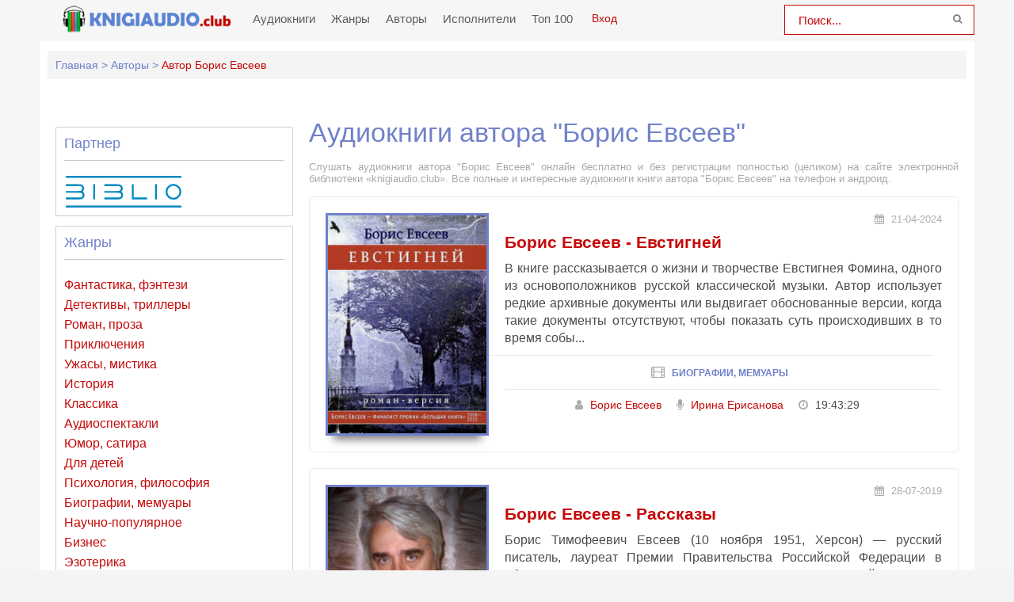

--- FILE ---
content_type: text/html; charset=UTF-8
request_url: https://knigiaudio.club/avtor-5493-boris-evseev
body_size: 10192
content:
<!DOCTYPE html>
<html lang="ru_RU">
    <head>
        <meta charset="UTF-8">
        <meta http-equiv="X-UA-Compatible" content="IE=edge">
        <meta name="language" content="ru" />      
        <meta name="viewport" content="width=device-width, initial-scale=1, maximum-scale=1.0, user-scalable=no" />
        <script async src="/js/jquery.js"></script>
        <meta name="csrf-param" content="_csrf-frontend">
    <meta name="csrf-token" content="SqBL8HePgQQKHvhwFzXcpRAwJrqIUURKWvRGh1CHRBdXXfIZh9DscEOp5UOkTQHYCxjDHNBODl419tS9sx5yeA==">
 
                <title>Аудиокниги автора - Борис Евсеев слушать онлайн бесплатно на knigiaudio.club</title>
        <link rel="apple-touch-icon" sizes="57x57" href="/imgs/apple-icon-57x57-ka-org.png">
        <link rel="apple-touch-icon" sizes="60x60" href="/imgs/apple-icon-60x60-ka-org.png">
        <link rel="apple-touch-icon" sizes="72x72" href="/imgs/apple-icon-72x72-ka-org.png">
        <link rel="apple-touch-icon" sizes="76x76" href="/imgs/apple-icon-76x76-ka-org.png">
        <link rel="apple-touch-icon" sizes="114x114" href="/imgs/apple-icon-114x114-ka-org.png">
        <link rel="apple-touch-icon" sizes="120x120" href="/imgs/apple-icon-120x120-ka-org.png">
        <link rel="apple-touch-icon" sizes="144x144" href="/imgs/apple-icon-144x144-ka-org.png">
        <link rel="apple-touch-icon" sizes="152x152" href="/imgs/apple-icon-152x152-ka-org.png">
        <link rel="apple-touch-icon" sizes="180x180" href="/imgs/apple-icon-180x180-ka-org.png">
        <link rel="icon" type="image/png" sizes="192x192"  href="/imgs/android-icon-192x192-ka-org.png">
        <link rel="icon" type="image/png" sizes="32x32" href="/imgs/favicon-32x32-ka-org.png">
        <link rel="icon" type="image/png" sizes="96x96" href="/imgs/favicon-96x96-ka-org.png">
        <link rel="icon" type="image/png" sizes="16x16" href="/imgs/favicon-16x16-ka-org.png">
        <link rel="manifest" href="/imgs/manifest-ka-org.json">
        <meta name="msapplication-TileColor" content="#7081ca">
        <meta name="msapplication-TileImage" content="/imgs/ms-icon-144x144-ka-org.png">
        <meta name="theme-color" content="#7081ca">
        <link rel="alternate" type="application/rss+xml" title="RSS" href="https://knigiaudio.club/rss" />
        <link rel="search" type="application/opensearchdescription+xml" href="https://knigiaudio.club/search/opensearch/" title="KnigiAudio.club - Слушаем Книги Онлайн!" />
        <meta name="yandex-verification" content="71fd99689e601ef9" />
        <meta name="google-site-verification" content="2ypx5xB_vZBWBwN86DsgdEJb1Q40j721PE3LPjO5468" />
        <script async src="https://pagead2.googlesyndication.com/pagead/js/adsbygoogle.js?client=ca-pub-5698857091572923" crossorigin="anonymous"></script>        <script async src="https://pagead2.googlesyndication.com/pagead/js/adsbygoogle.js?client=ca-pub-2775839262905556" crossorigin="anonymous"></script>
        <meta name="description" content="Слушать бесплатно онлайн аудиокниги автора - Борис Евсеев. Более 20000 аудиокниг бесплатно для вас!">
<meta name="keywords" content="Борис Евсеев, аудиокниги онлайн">
<meta name="robots" content="index,follow">
<meta property="og:title" content="Аудиокниги автора - Борис Евсеев слушать онлайн бесплатно на knigiaudio.club">
<meta property="og:site_name" content="Аудиокниги слушать онлайн бесплатно без регистрации полностью">
<meta property="og:url" content="https://knigiaudio.club/avtor-5493-boris-evseev">
<meta property="og:type" content="article">
<meta property="og:locale" content="ru_RU">
<meta property="og:description" content="Слушать бесплатно онлайн аудиокниги автора - Борис Евсеев. Более 20000 аудиокниг бесплатно для вас!">
<meta property="og:image" content="https://knigiaudio.club/frontend/web/images/logo.png">
<link href="https://knigiaudio.club/avtor-5493-boris-evseev" rel="canonical">
<link href="/css/style.css?v=1754552064" rel="stylesheet">
<link href="/css/font-awesome.min.css?v=1754552064" rel="stylesheet">
<link href="/css/biblio.css?v=1754552064" rel="stylesheet">        
        <script src="https://cdn.adfinity.pro/code/knigiaudio.club/adfinity.js" charset="utf-8" async></script>
<!--        <script src="https://yandex.ru/ads/system/header-bidding.js"></script>
        <script>window.yaContextCb = window.yaContextCb || []</script>
        <script src="https://yandex.ru/ads/system/context.js" async></script>
        <link rel="preconnect" href="https://ads.betweendigital.com" crossorigin>-->
        <script src='https://source.tds.bid/knigiaudio.club/fullscreen.js'></script>
        <script>
            var PATH_ROOT = '/',
                    LIVESTREET_SECURITY_KEY = 'd9bd1a8df3337495484890a11adac729';
            var aRouter = [];

        </script>
        <script type="text/javascript">
            var REALTIME_OPTIONS = {
                server_address: '',
                client_timeout: 120
            };</script>
        <script type="text/javascript">
            var TALK_OPTIONS = {
                current_user_realtime_channel: '',
                comment_live_block_realtime_channel: 'comment_live_block'
            };
        </script>
        <script>(function (window, document, undefined) {
                var DOMReady = function (onInteractive, onComplete) {
                    document.onreadystatechange = function () {
                        var state = document.readyState;
                        if (state === 'interactive' && onInteractive !== undefined) {
                            onInteractive();
                        }
                        if (state === 'complete' && onComplete !== undefined) {
                            onComplete();
                        }
                    };
                };
                var loadSymbols = function (callback) {
                    var req = new XMLHttpRequest();
                    req.onload = function (e) {
                        document.querySelector('#symbols_place').innerHTML = e.target.response;
                        if (callback !== undefined)
                            callback();
                    };
                    req.open('GET', '/css/symbols_v2.svg', true);
                    req.responseType = 'text';
                    req.send();
                };
                DOMReady(function () {
                    loadSymbols();
                });
            })(window, document);
        </script>
    </head>
    <body class="">
                <div id="symbols_place" style="display:none;"></div>
                
        <header id="header" role="banner" data-shop="1">
            <nav class="navbar">
                <div class="navbar-logo">
                    <a href="/" title="Аудиокниги слушать онлайн бесплатно">
                        <img class="navbar-brand-logo" src="/imgs/logo-ka-club.png" alt="Аудиокниги слушать онлайн бесплатно knigiaudio.club" />
                    </a>
                </div> 
                <a href="#" id="pull"> 
                    <div class="menu_m">Меню</div>
                    <div class="pol">
                        <span class="icon-bar"></span>
                        <span class="icon-bar"></span>
                        <span class="icon-bar"></span>
                    </div>
                </a>
                <ul class="navbar-nav" data="menu"><li><a href="/">Аудиокниги</a></li>
<li><a href="/genres">Жанры</a></li>
<li><a href="/authors">Авторы</a></li>
<li><a href="/performers">Исполнители</a></li>
<li><a href="/top">Топ 100</a></li></ul>  
                <div class="login" style="display: inline-block;">
                <a id="loginajax" href="/user/login"><span>Вход</span></a>                </div>
                <form id="header-search-form" class="b-header__search" method="get" name="searchform" action="/search">
                    <input minlength="2" class="b-header__search_field" id="story" name="text" value="Поиск..." onblur="if (this.value == '')
                                                this.value = 'Поиск...';" onfocus="if (this.value == 'Поиск...')
                                                            this.value = '';" type="text" autocomplete="off">
                    <button class="b-header__search_submit" type="submit"><i class="fa fa-search icon-search"></i></button>
                </form>
            </nav>  
        </header>
        <div id="wrapper">
            <div class="container">
                <div class="row">
                                        <div class="b-header__sort">
                        <ul class="breadcrumb" itemscope itemtype="http://schema.org/BreadcrumbList">
        <li itemprop="itemListElement" itemscope itemtype="http://schema.org/ListItem">
            <a href="/" itemprop="item"><span itemprop="name">Главная</span></a><meta itemprop="position" content="1" />
        </li>
    
        <li itemprop="itemListElement" itemscope itemtype="http://schema.org/ListItem">
            <a href="/authors" itemprop="item"><span itemprop="name">Авторы</span></a><meta itemprop="position" content="2" />
        </li>
    
        <li class="active">
            <span>Автор Борис Евсеев</span>
        </li>
    </ul>                    </div>
                                        <div class="adv"><!--Тип баннера: knigiaudio.club Desktop Top Сквозной Без гугла-->
                            <div id="adfox_16309255383662489"></div>
                            <script>
                                window.yaContextCb.push(()=>{
                                    Ya.adfoxCode.createAdaptive({
                                        ownerId: 264109,
                                    containerId: 'adfox_16309255383662489',
                                        params: {
                                            p1: 'cqfrd',
                                        p2: 'hhnz'
                                        }
                                    }, ['desktop', 'tablet'], {
                                        tabletWidth: 830,
                                        phoneWidth: 480,
                                        isAutoReloads: false
                                    })
                                })
                            </script>
                            <!--Тип баннера: knigiaudio.club Mobile Top Сквозной Без гугла-->
                            <div id="adfox_163092573498093811"></div>
                            <script>
                                window.yaContextCb.push(()=>{
                                    Ya.adfoxCode.createAdaptive({
                                        ownerId: 264109,
                                    containerId: 'adfox_163092573498093811',
                                        params: {
                                            p1: 'cqfri',
                                        p2: 'hhof'
                                        }
                                    }, ['phone'], {
                                        tabletWidth: 830,
                                        phoneWidth: 480,
                                        isAutoReloads: false
                                    })
                                })
                            </script></div>
                    <section id="content" role="main">  
                        <h1 class="b-maintitle ml">Аудиокниги автора "Борис Евсеев"</h1>
<div class="fullentry_info">Слушать аудиокниги автора "Борис Евсеев" онлайн бесплатно и без регистрации полностью (целиком) на сайте электронной библиотеки «knigiaudio.club». Все полные и интересные аудиокниги книги автора "Борис Евсеев" на телефон и андроид.</div>
<div class="b-posts clearfix">
            <article class="abook-item">
            <a class="image-abook" href="/audio-68522-evstignejj" title="Слушать аудиокнигу Евстигней онлайн">
                <img class="b-showshort__cover_image" title="слушать аудиокнигу Евстигней" src="https://vvoqhuz9dcid9zx9.redirectto.cc/s02/images/audiobooks/6/8/5/2/2/audiobook-evstignejj.jpg" alt="Аудиокнига Евстигней">
            </a>
            <header class="abook-item-header">
                <div class="abook-time">
                    <i class="fa fa-calendar"></i> 21-04-2024                       
                </div>
                <h2 class="abook-title">
                                                                                                                        <a href="/audio-68522-evstignejj" title="Слушать аудиокнигу Евстигней онлайн">Борис Евсеев - Евстигней</a>
                </h2>
            </header>
            <div class="abook-content">
                    В книге рассказывается о жизни и творчестве Евстигнея Фомина, одного из основоположников русской классической музыки. Автор использует редкие архивные документы или выдвигает обоснованные версии, когда такие документы отсутствуют, чтобы показать суть происходивших в то время собы...                <div class="abook-genre">
                <i class="fa fa-film"></i> <a href="/genre-4-biografii-memuary">Биографии, мемуары</a>                </div>
                <div class="content-abook-info">
                                            <div class="a-info-item">
                            <i class="fa fa-user"></i>
                            <a href="/avtor-5493-boris-evseev">Борис Евсеев</a>
                        </div> 
                                                <div class="a-info-item">
                            <i class="fa fa-microphone"></i>
                            <a rel="performer" href="/ispolnitel-21-erisanova-irina">Ирина Ерисанова</a>                                
                        </div>
                                            <div class="a-info-item"><i class="fa fa-clock-o"></i> 19:43:29</div>
                </div>
            </div>
        </article>           
                <article class="abook-item">
            <a class="image-abook" href="/audio-22679-rasskazy-106" title="Слушать аудиокнигу Рассказы онлайн">
                <img class="b-showshort__cover_image" title="слушать аудиокнигу Рассказы" src="https://vvoqhuz9dcid9zx9.redirectto.cc/s02/images/audiobooks/2/2/6/7/9/audiobook-rasskazy-106.jpg" alt="Аудиокнига Рассказы">
            </a>
            <header class="abook-item-header">
                <div class="abook-time">
                    <i class="fa fa-calendar"></i> 28-07-2019                       
                </div>
                <h2 class="abook-title">
                                                                                                                        <a href="/audio-22679-rasskazy-106" title="Слушать аудиокнигу Рассказы онлайн">Борис Евсеев - Рассказы</a>
                </h2>
            </header>
            <div class="abook-content">
                    Борис Тимофеевич Евсеев (10 ноября 1951, Херсон) — русский писатель, лауреат Премии Правительства Российской Федерации в области культуры 2012 года за роман-версию «Евстигней»; лауреат Бунинской премии 2011 года в номинации «Художественная проза».Книга Бориса Евсеева включает в с...                <div class="abook-genre">
                <i class="fa fa-film"></i> <a href="/genre-5-roman-proza">Роман, проза</a>                </div>
                <div class="content-abook-info">
                                            <div class="a-info-item">
                            <i class="fa fa-user"></i>
                            <a href="/avtor-5493-boris-evseev">Борис Евсеев</a>
                        </div> 
                                                <div class="a-info-item">
                            <i class="fa fa-microphone"></i>
                            <a rel="performer" href="/ispolnitel-12-rosljakov-mikhail">Михаил Росляков</a>                                
                        </div>
                                            <div class="a-info-item"><i class="fa fa-clock-o"></i> 05:16:01</div>
                </div>
            </div>
        </article>           
                <article class="abook-item">
            <a class="image-abook" href="/audio-20757-rasskazy-90" title="Слушать аудиокнигу Рассказы онлайн">
                <img class="b-showshort__cover_image" title="слушать аудиокнигу Рассказы" src="https://vvoqhuz9dcid9zx9.redirectto.cc/s02/images/audiobooks/2/0/7/5/7/audiobook-rasskazy-90.jpg" alt="Аудиокнига Рассказы">
            </a>
            <header class="abook-item-header">
                <div class="abook-time">
                    <i class="fa fa-calendar"></i> 13-02-2019                       
                </div>
                <h2 class="abook-title">
                                                                                                                        <a href="/audio-20757-rasskazy-90" title="Слушать аудиокнигу Рассказы онлайн">Борис Евсеев - Рассказы</a>
                </h2>
            </header>
            <div class="abook-content">
                    Рассказы Бориса Евсеева - неповторимое явление в нынешней русской прозе. В них есть все, что делает литературу по-настоящему художественной и интересной: гибкий и словно бы &quot;овеществленный&quot; язык, динамичный сюжет, прочная документальная основа, глубинное проникновение в...                <div class="abook-genre">
                <i class="fa fa-film"></i> <a href="/genre-5-roman-proza">Роман, проза</a>                </div>
                <div class="content-abook-info">
                                            <div class="a-info-item">
                            <i class="fa fa-user"></i>
                            <a href="/avtor-5493-boris-evseev">Борис Евсеев</a>
                        </div> 
                                                <div class="a-info-item">
                            <i class="fa fa-microphone"></i>
                            <a rel="performer" href="/ispolnitel-44-telegina-tatjana">Татьяна Телегина</a>                                
                        </div>
                                            <div class="a-info-item"><i class="fa fa-clock-o"></i> 09:57:40</div>
                </div>
            </div>
        </article>           
                <article class="abook-item">
            <a class="image-abook" href="/audio-17331-ofirskijj-skvorec" title="Слушать аудиокнигу Офирский скворец онлайн">
                <img class="b-showshort__cover_image" title="слушать аудиокнигу Офирский скворец" src="https://vvoqhuz9dcid9zx9.redirectto.cc/s02/images/audiobooks/1/7/3/3/1/audiobook-ofirskijj-skvorec.jpg" alt="Аудиокнига Офирский скворец">
            </a>
            <header class="abook-item-header">
                <div class="abook-time">
                    <i class="fa fa-calendar"></i> 17-09-2018                       
                </div>
                <h2 class="abook-title">
                                                                                                                        <a href="/audio-17331-ofirskijj-skvorec" title="Слушать аудиокнигу Офирский скворец онлайн">Борис Евсеев - Офирский скворец</a>
                </h2>
            </header>
            <div class="abook-content">
                    Российский подданный, авантюрист и прожектер Иван Тревога, задумавший основать на острове Борнео Офирское царство, по приказу Екатерины II помещен в Смирительный дом. Там он учит скворца человеческой речи. Вскоре Тревоге удается переправить птицу в Москву, к загадочной расселине ...                <div class="abook-genre">
                <i class="fa fa-film"></i> <a href="/genre-5-roman-proza">Роман, проза</a>                </div>
                <div class="content-abook-info">
                                            <div class="a-info-item">
                            <i class="fa fa-user"></i>
                            <a href="/avtor-5493-boris-evseev">Борис Евсеев</a>
                        </div> 
                                                <div class="a-info-item">
                            <i class="fa fa-microphone"></i>
                            <a rel="performer" href="/ispolnitel-16-kirsanov-sergejj">Сергей Кирсанов</a>                                
                        </div>
                                            <div class="a-info-item"><i class="fa fa-clock-o"></i> 04:27:42</div>
                </div>
            </div>
        </article>           
        </div>
<div class="b-paginator">
       
</div>
<div class="adv"><!--Тип баннера: knigiaudio.club Desktop Footer Сквозной Без гугла-->
                            <div id="adfox_162747027857673443"></div>
                            <script>
                                window.yaContextCb.push(()=>{
                                    Ya.adfoxCode.create({
                                    containerId: 'adfox_162747027857673443',
                                    ownerId: 264109,
                                        params: {
                                            p1: 'cqfrf',
                                        p2: 'hhoc'
                                        }
                                    })
                                })
                            </script>
                            <!--Тип баннера: knigiaudio.club Mobile Footer Сквозной Без гугла-->
                            <div id="adfox_162747028192833462"></div>
                            <script>
                                window.yaContextCb.push(()=>{
                                    Ya.adfoxCode.create({
                                        containerId: 'adfox_162747028192833462',
                                        ownerId: 264109,
                                        params: {
                                            p1: 'cqfrk',
                                        p2: 'hhoh'
                                        }
                                    })
                                })
                            </script></div>
<div class="descriptiontext descriptiontextadvance">Ежедневно множество любителей книг ищут и хотят скачать аудиокниги автора <b>Борис Евсеев</b>.<p>Мы предоставляем Вам возможность слушать онлайн на любом устройстве лучшие аудиокниги, только вышедшие новинки и бестселлеры Борис Евсеев.</p><p>Исходя из многочисленных отзывов наших пользователей и просто читателей, среди множества его книг, предлагаем ознакомиться с такими:</p>
            <ul><li><a target="_blank" href="/audio-68522-evstignejj">Евстигней</a></li><li><a target="_blank" href="/audio-22679-rasskazy-106">Рассказы</a></li><li><a target="_blank" href="/audio-20757-rasskazy-90">Рассказы</a></li></ul>    
            <p>Благодаря сайту knigiaudio.club Вы можете слушать любимые книги Борис Евсеев, не отрываясь от своих дел, например, домашней работы, прогулок, занятий спортом и т.д.</p>
            <p>У нас собрано невероятное количество аудиокниг! Вы можете слушать их абсолютно бесплатно и не нужна даже регистрация. Вам просто нужно найти желаемую книгу и начать прослушивание, а приятный простой дизайн и удобная навигация сделает Ваш поиск намного проще.</p>
            <p>Желаем Вам приятного прослушивания и хорошего времяпровождения вместе с нами!</p>
            </div>                        
                    </section>
                    <aside class="sidebar">
                        <div class="adv-top-sidebar">
                        <!--noindex-->
                                                <!--/noindex-->
                        </div>
                        <div class="genres-sidebar">
                            <header><h2>Партнер</h2></header>
                            <hr>
                            <a href="https://vk.com/bibliovk" rel="nofollow noreferrer noopener" target="_blank">
                                <svg style="width: 150px;height: 40px;vertical-align: middle;margin-right: 10px;fill: #0088c0;" xmlns="http://www.w3.org/2000/svg"><use xlink:href="#biblio-icon"></use></svg>
                            </a>
                        </div>
<!--                        <div class="rand-book">
                            <a style="display: block;text-align: center;padding: 16px 0;background: #4e9062;color: #fff;font-size: 16px;" target="_blank" href="/site/gotovpn" title="Установить VPN">Установить VPN и слушать бесплатно</a>
                        </div>-->
                        <div class="genres-sidebar">
                            <header><h2>Жанры</h2></header>
                            <hr>
                            <ul class="item-list"><li><a href="/genre-1-fantastika">Фантастика, фэнтези</a></li><li><a href="/genre-12-detektivy-trillery">Детективы, триллеры</a></li><li><a href="/genre-5-roman-proza">Роман, проза</a></li><li><a href="/genre-6-prikljuchenija">Приключения</a></li><li><a href="/genre-20-uzhasy-mistika">Ужасы, мистика</a></li><li><a href="/genre-16-istorija">История</a></li><li><a href="/genre-3-klassika">Классика</a></li><li><a href="/genre-21-audiospektakli">Аудиоспектакли</a></li><li><a href="/genre-19-jumor-satira">Юмор, сатира</a></li><li><a href="/genre-7-dlja-detejj">Для детей</a></li><li><a href="/genre-9-psikhologija-filosofija">Психология, философия</a></li><li><a href="/genre-4-biografii-memuary">Биографии, мемуары</a></li><li><a href="/genre-14-nauchno-populjarnoe">Научно-популярное</a></li><li><a href="/genre-18-biznes">Бизнес</a></li><li><a href="/genre-10-ehzoterika">Эзотерика</a></li><li><a href="/genre-11-obuchenie">Обучение</a></li><li><a href="/genre-22-raznoe">Разное</a></li><li><a href="/genre-2-ranobeh">Ранобэ</a></li><li><a href="/genre-15-religija">Религия</a></li><li><a href="/genre-13-medicina-zdorove">Медицина, здоровье</a></li></ul>                        </div>
                        <div id="last_comment">    
                            <header><h2>Комментарии</h2></header>
                            <hr>
                            <div class="block-content">
                                <ul><li class="lcomment"><div class="head-lcomments"><span class="name-lcomm">анатолий</span><span class="date-lcoom">08-10-2025</span></div><div class="text-lcomm">отлИЧНАЯ КНИГА.</div><div style="color:#777;font-size:13px;margin-top:7px;"><span>- к книге</span> <a style="font-weight:600;" href="/audio-77430-po-kom-zvuchit-ehkho-1">"По ком звучит эхо?"</a></div></li><li class="lcomment"><div class="head-lcomments"><span class="name-lcomm">Анжелика </span><span class="date-lcoom">13-04-2025</span></div><div class="text-lcomm">Княжну прям прибить хочется. И барина. Нормальная только Лидия ну и капитан хороший</div><div style="color:#777;font-size:13px;margin-top:7px;"><span>- к книге</span> <a style="font-weight:600;" href="/audio-73978-kupec-prishjol">"Купец пришёл"</a></div></li><li class="lcomment"><div class="head-lcomments"><span class="name-lcomm">Виктор</span><span class="date-lcoom">22-07-2024</span></div><div class="text-lcomm">дальше продолжить</div><div style="color:#777;font-size:13px;margin-top:7px;"><span>- к книге</span> <a style="font-weight:600;" href="/audio-69145-jarost-7">"Ярость"</a></div></li><li class="lcomment"><div class="head-lcomments"><span class="name-lcomm">владимир</span><span class="date-lcoom">18-06-2024</span></div><div class="text-lcomm">хорошая серия читаю с удовольствием</div><div style="color:#777;font-size:13px;margin-top:7px;"><span>- к книге</span> <a style="font-weight:600;" href="/audio-1186-velikijj-pokhod-tom-2">"Великий Поход. Том 2"</a></div></li><li class="lcomment"><div class="head-lcomments"><span class="name-lcomm">Ulug‘bek</span><span class="date-lcoom">04-01-2024</span></div><div class="text-lcomm">Я люблю читать 
</div><div style="color:#777;font-size:13px;margin-top:7px;"><span>- к книге</span> <a style="font-weight:600;" href="/audio-1561-otcy-i-deti">"Отцы и дети"</a></div></li><li class="lcomment"><div class="head-lcomments"><span class="name-lcomm">Сережа</span><span class="date-lcoom">08-12-2023</span></div><div class="text-lcomm">Книга Бермудский капкан классная! Писатель известный!! Читаю только его!!</div><div style="color:#777;font-size:13px;margin-top:7px;"><span>- к книге</span> <a style="font-weight:600;" href="/audio-66709-bermudskijj-kapkan">"Бермудский капкан"</a></div></li><li class="lcomment"><div class="head-lcomments"><span class="name-lcomm">Иоанн</span><span class="date-lcoom">17-11-2023</span></div><div class="text-lcomm">Мне очень нравится ✔✔</div><div style="color:#777;font-size:13px;margin-top:7px;"><span>- к книге</span> <a style="font-weight:600;" href="/audio-47804-ehkzamen-na-vyzhivanie">"Экзамен на выживание"</a></div></li></ul>                            </div>
                        </div>
                        <div class="adv">
                        <!--noindex-->                        
                        <!--Тип баннера: knigiaudio.club Desktop LSB Сквозной Без гугла-->
                            <div id="adfox_162747011279185245"></div>
                            <script>
                                window.yaContextCb.push(()=>{
                                    Ya.adfoxCode.create({
                                    containerId: 'adfox_162747011279185245',
                                    ownerId: 264109,
                                        params: {
                                            p1: 'cqfre',
                                        p2: 'hhob'
                                        }
                                    })
                                })
                            </script>                        <!--/noindex-->
                        </div>
                    </aside>
                </div>                    
            </div>
        </div>        
        <footer id="footer">
            <div class="container"> 
                        <div class="list-block">  
                            <h3>KnigiAudio.org</h3>
                                <ul>
                                    <li><a href="/">Главная</a></li>
                                    <li><a href="/copyright">Правообладателям</a></li>
                                    <li><a href="/genres">Жанры</a></li>
                                    <li><a href="/top">Топ-100</a></li>
                                    <li><a href="/authors">Авторы</a></li>
                                    <li><a href="/performers">Исполнители</a></li>
                                    <li><a href="/contacts">Обратная связь</a></li>                                    
                                </ul>                            
                        </div>
                        <div class="list-block">
                            <h3>Популярное</h3>
                            <ul>
                                <li><a href="/genre-1-fantastika">Фантастика и фэнтези</a></li>
                                <li><a href="/genre-12-detektivy-trillery">Детективы, триллеры</a></li> 
                                <li><a href="/genre-7-dlja-detejj">Для детей</a></li>                            
                                <li><a href="/genre-5-roman-proza">Роман, проза</a></li>                            
                                <li><a href="/genre-6-prikljuchenija">Приключения</a></li>                            
                                <li><a href="/genre-19-jumor-satira">Юмор, сатира</a></li>                            
                            </ul>                            
                        </div>   
                        <div class="copyright">                            
                        <div class="inner">
                            &copy; 2018-2026 <a href="https://knigiaudio.club">KnigiAudio.club</a>
                        </div>
                    </div>                
            </div>
        </footer>
        

<script src="/js/webfont.js?v=1754552064"></script>
<script src="//code.jquery.com/ui/1.11.4/jquery-ui.js"></script>
<script src="/js/jquery.cookie.js?v=1754552064"></script>
<script src="/js/main.js?v=1754552064"></script>                <script type="application/ld+json">
        {
          "@context" : "http://schema.org",
          "@type" : "Organization",
          "name" : "Аудиокниги слушать онлайн бесплатно knigiaudio.club",
          "url" : "https://knigiaudio.club/"          
        } 
    </script>
    <div id="tdsAdContainer" data-visibility="hidden">
                            <div>
                                 <!--Тип баннера: knigiaudio.club Mobile Прилипашка-->
                                 <div id="adfox_168144244609293339"></div>
                                 <script>
                                     window.yaContextCb.push(()=>{
                                         Ya.adfoxCode.createAdaptive({
                                             ownerId: 264109,
                                             containerId: 'adfox_168144244609293339',
                                             params: {
                                                 p1: 'cqfrl',
                                                 p2: 'hhox'
                                             }
                                         }, ['phone'], {
                                             tabletWidth: 830,
                                             phoneWidth: 480,
                                             isAutoReloads: false
                                         })
                                     })
                                 </script>
                                 <!--Тип баннера: knigiaudio.club Desktop Прилипашка-->
                                 <div id="adfox_16814424765435641"></div>
                                 <script>
                                     window.yaContextCb.push(()=>{
                                         Ya.adfoxCode.createAdaptive({
                                             ownerId: 264109,
                                             containerId: 'adfox_16814424765435641',
                                             params: {
                                                 p1: 'cqfrh',
                                                 p2: 'hhoe'
                                             }
                                         }, ['desktop', 'tablet'], {
                                             tabletWidth: 830,
                                             phoneWidth: 480,
                                             isAutoReloads: false
                                         })
                                     })
                                 </script>
                                                 </div>
                                               <button id="tdsAdCloseBtn" data-position="closed" data-closed="false">
                                                   <i class="tdsAdCloseArrow"></i>
                                               </button>
                                           </div>

                                           <style>
                                               div#tdsAdContainer {
                                                   background: #fff;
                                                   padding-top: 10px;
                                                   padding-bottom: 10px;
                                                   position: fixed;
                                                   z-index: 998;
                                                   transition: all 0.3s linear 0s;
                                                   width:100%;
                                                   display: flex;
                                                   justify-content: center;
                                                   bottom:0;
                                                   box-shadow: 0 -2px 4px #ddd;
                                                   border-bottom: 1px solid #ddd;
                                                   border-top: 5px solid #fff;
                                                   transform: translateY(100%);
                                               }
                                               button#tdsAdCloseBtn {
                                                   height: 30px;
                                                   display: flex;
                                                   align-items: center;
                                                   justify-content: center;
                                                   width: 50px;
                                                   border: none;
                                                   position: absolute;
                                                   top: -32px;
                                                   left: 0;
                                                   background-color: #fff;
                                                   border-right: 2px solid #fff;
                                                   border-top: 2px solid #fff;
                                                   border-top-right-radius: 5px;
                                                   border-top-left-radius: 5px;
                                                   box-shadow: 2px -2px 2px #DDD;
                                               }
                                               i.tdsAdCloseArrow {
                                                   border: solid #818080;
                                                   border-width: 0 3px 3px 0;
                                                   display: inline-block;
                                                   padding: 6px;
                                                   pointer-events: none;
                                               }
                                               button#tdsAdCloseBtn[data-position="opened"] .tdsAdCloseArrow{
                                                   transform: translateY(-5px) rotate(45deg);
                                                   -webkit-transform: translateY(-5px) rotate(45deg);
                                               }
                                               button#tdsAdCloseBtn[data-position="closed"] .tdsAdCloseArrow{
                                                   transform: translateY(3px)  rotate(-135deg);
                                                   -webkit-transform: translateY(3px)  rotate(-135deg);
                                               }
                                               #tdsAdContainer[data-visibility="hidden"]{
                                                   opacity: 0;
                                               }
                                               #tdsAdContainer[data-visibility="visible"]{
                                                   opacity: 1;
                                               }
                                               @media only screen and (max-width: 600px) {
                                                   div#tdsAdContainer {
                                                     top:inherit;
                                                     bottom:0;
                                                     box-shadow: 0 -2px 4px #ddd;
                                                     border-bottom: 1px solid #ddd;

                                                     border-top: 5px solid #fff;
                                                     transform: translateY(100%);
                                                   }
                                                   button#tdsAdCloseBtn {
                                                       top: -32px;
                                                       left: 0;
                                                       background-color: #fff;
                                                       border-right: 2px solid #fff;
                                                       border-top: 2px solid #fff;
                                                       border-top-right-radius: 5px;
                                                       border-top-left-radius: 5px;
                                                       box-shadow: 2px -2px 2px #DDD;

                                                   }
                                           </style>
                                           <script>
                                               let open_Position;
                                               const tdsAdContainer = document.getElementById("tdsAdContainer");
                                               const tdsAdCloseBtn = document.getElementById("tdsAdCloseBtn");

                                               function hideAdUnit() {
                                                   tdsAdContainer.style.transform = "translateY(100%)";
                                                   tdsAdCloseBtn.dataset.position = "closed";
                                               }

                                               function showAdUnit() {
                                                   tdsAdContainer.style.transform = "translateY(0%)";
                                                   tdsAdCloseBtn.dataset.position = "opened";
                                               }

                                               function toggleAdUnit() {
                                                   if (tdsAdCloseBtn.dataset.position === "opened") {
                                                       tdsAdCloseBtn.dataset.closed = 'true'
                                                       hideAdUnit()
                                                   } else if(tdsAdCloseBtn.dataset.position === "closed"){
                                                       tdsAdCloseBtn.dataset.closed = 'false'
                                                       showAdUnit()
                                                   }
                                               }
                                               function advController() {
                                                     setTimeout(()=>{
                                                           tdsAdContainer.dataset.visibility = "visible"
                                                           showAdUnit();
                                                           window.addEventListener("scroll", scrollAdvController)
                                                       }, 15000)


                                               }
                                               function scrollAdvController() {
                                                   let body = document.body,
                                                       html = document.documentElement;
                                                       let height = Math.max( body.scrollHeight, body.offsetHeight,
                                                                              html.clientHeight, html.scrollHeight, html.offsetHeight );
                                                             let open_Position = height - window.innerHeight - 100;
                                                             let currentScrollTop = window.scrollY || window.pageYOffset;
                                                             if (currentScrollTop < open_Position && tdsAdContainer.dataset.visibility === 'hidden') {
                                                                 tdsAdContainer.dataset.visibility = "visible"
                                                                 console.log(typeof tdsAdCloseBtn.dataset.closed)
                                                                 if(tdsAdCloseBtn.dataset.closed === 'false'){showAdUnit();}
                                                             }else if(currentScrollTop > open_Position && tdsAdContainer.dataset.visibility === 'visible'){
                                                                 hideAdUnit();
                                                                 tdsAdContainer.dataset.visibility = "hidden"
                                                             }
                                                         }

                                               tdsAdCloseBtn.addEventListener("click", (event) => {
                                                   if (event.target.id === "tdsAdCloseBtn")
                                                       toggleAdUnit();
                                               });

                                               window.addEventListener("load", advController)
                                           </script>  
    
    <script src='/js/3683fbb9c39e0dc1e1d5fa3fb8248ff9.js?v=1.141'></script>
        <script src='/js/wgt.js?v=1.54'></script>
        <!-- Yandex.Metrika counter --> <script type="text/javascript" > (function(m,e,t,r,i,k,a){m[i]=m[i]||function(){(m[i].a=m[i].a||[]).push(arguments)}; m[i].l=1*new Date();k=e.createElement(t),a=e.getElementsByTagName(t)[0],k.async=1,k.src=r,a.parentNode.insertBefore(k,a)}) (window, document, "script", "https://cdn.jsdelivr.net/npm/yandex-metrica-watch/tag.js", "ym"); ym(71729155, "init", { clickmap:true, trackLinks:true, accurateTrackBounce:true }); </script> <noscript><div><img src="https://mc.yandex.ru/watch/71729155" style="position:absolute; left:-9999px;" alt="" /></div></noscript> <!-- /Yandex.Metrika counter -->
        <div style="display:none">
        <!-- hit.ua -->
        <a href='https://hit.ua/?x=34802' target='_blank'>
        <script language="javascript" type="text/javascript"><!--
        Cd=document;Cr="&"+Math.random();Cp="&s=1";
        Cd.cookie="b=b";if(Cd.cookie)Cp+="&c=1";
        Cp+="&t="+(new Date()).getTimezoneOffset();
        if(self!=top)Cp+="&f=1";
        //--></script>
        <script language="javascript1.1" type="text/javascript"><!--
        if(navigator.javaEnabled())Cp+="&j=1";
        //--></script>
        <script language="javascript1.2" type="text/javascript"><!--
        if(typeof(screen)!='undefined')Cp+="&w="+screen.width+"&h="+
        screen.height+"&d="+(screen.colorDepth?screen.colorDepth:screen.pixelDepth);
        //--></script>
        <script language="javascript" type="text/javascript"><!--
        Cd.write("<img src='//c.hit.ua/hit?i=34802&g=0&x=2"+Cp+Cr+
        "&r="+escape(Cd.referrer)+"&u="+escape(window.location.href)+
        "' border='0' wi"+"dth='1' he"+"ight='1'/>");
        //--></script>
        <noscript>
        <img src='//c.hit.ua/hit?i=34802&amp;g=0&amp;x=2' border='0'/>
        </noscript></a>
        <!-- / hit.ua -->
        </div>
    </body>
</html>


--- FILE ---
content_type: text/html; charset=utf-8
request_url: https://www.google.com/recaptcha/api2/aframe
body_size: 266
content:
<!DOCTYPE HTML><html><head><meta http-equiv="content-type" content="text/html; charset=UTF-8"></head><body><script nonce="eIkHtlhZnkxiwns764dOWg">/** Anti-fraud and anti-abuse applications only. See google.com/recaptcha */ try{var clients={'sodar':'https://pagead2.googlesyndication.com/pagead/sodar?'};window.addEventListener("message",function(a){try{if(a.source===window.parent){var b=JSON.parse(a.data);var c=clients[b['id']];if(c){var d=document.createElement('img');d.src=c+b['params']+'&rc='+(localStorage.getItem("rc::a")?sessionStorage.getItem("rc::b"):"");window.document.body.appendChild(d);sessionStorage.setItem("rc::e",parseInt(sessionStorage.getItem("rc::e")||0)+1);localStorage.setItem("rc::h",'1769117806883');}}}catch(b){}});window.parent.postMessage("_grecaptcha_ready", "*");}catch(b){}</script></body></html>